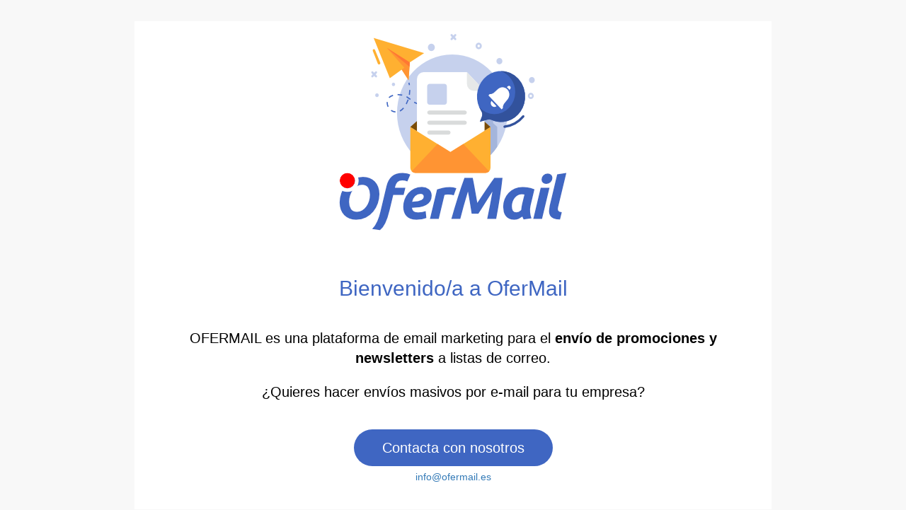

--- FILE ---
content_type: text/html; charset=UTF-8
request_url: https://ofermail.es/
body_size: 1950
content:
<!DOCTYPE html>
<html lang="es" xmlns="http://www.w3.org/1999/xhtml">
	<head>
		<!-- Global site tag (gtag.js) - Google Analytics -->
<script async src="https://www.googletagmanager.com/gtag/js?id=UA-113036515-19"></script>
<script>
  window.dataLayer = window.dataLayer || [];
  function gtag(){dataLayer.push(arguments);}
  gtag('js', new Date());

  gtag('config', 'UA-113036515-19');
</script>

		<meta http-equiv="Content-Type" content="text/html; charset=utf-8" />
		<meta name="viewport" content="width=device-width, initial-scale=1;maximum-scale=1" />
        <link type="image/x-icon" href="https://ofermail.es/img/ofermail-icon.png" rel="icon"/>
		<link href='https://fonts.googleapis.com/css?family=Oswald:400,300,700' rel='stylesheet' type='text/css'>
		<link href='https://fonts.googleapis.com/css?family=Spartan:700' rel='stylesheet' type='text/css'>		
		<title>Ofermail. Plataforma email Marketing</title>
		<meta name="Description" content="Envía de forma segura tus campañas de publicidad y notificaciones vía email." />
		<meta name="Keywords" content="email, marketing, campañas, envíos masivos" />
		<link href="https://maxcdn.bootstrapcdn.com/bootstrap/3.3.7/css/bootstrap.min.css" rel="stylesheet" integrity="sha384-BVYiiSIFeK1dGmJRAkycuHAHRg32OmUcww7on3RYdg4Va+PmSTsz/K68vbdEjh4u" crossorigin="anonymous">	
		<script src="https://maxcdn.bootstrapcdn.com/bootstrap/3.3.7/js/bootstrap.min.js" integrity="sha384-Tc5IQib027qvyjSMfHjOMaLkfuWVxZxUPnCJA7l2mCWNIpG9mGCD8wGNIcPD7Txa" crossorigin="anonymous"></script>

		<link href="https://maxcdn.bootstrapcdn.com/font-awesome/4.7.0/css/font-awesome.min.css" rel="stylesheet" integrity="sha384-wvfXpqpZZVQGK6TAh5PVlGOfQNHSoD2xbE+QkPxCAFlNEevoEH3Sl0sibVcOQVnN" crossorigin="anonymous">

		<style>
#mainContent table {background: #fff; margin:30px 0; border-color:transparent;}
#wrapper {margin-top: 20px;}
header {background-color: #000;}
header .header-top{background-color: #edf1fc; color: #3f66c2; padding-top: 5px; padding-bottom: 5px;}

header .header-top a{color: #3f66c2;}
header .header-top .social a:hover{color: #000;}

.navbar-brand{height: 95px;}
.navbar-brand > img{height: 100%;}

body {background-image: none; background-color: #f8f8f8;}
.poweredby {display: none;}

.panel .content {background-color: #fff;}
.panel {margin-bottom: 0px;}
#footer {background-color: transparent;display: inline-table;margin-top:20px;}
#footer p {color:#bbb; font-size: 14px; line-height:1.3em;}
#footer p a {color:#bbb; font-size: 14px; line-height:1.3em;}

		</style>

	</head>
	<body style="margin: 0;padding: 0;font-family: Ubuntu, Helvetica, arial, sans-serif;background: ccc;width: 100%;color: #000;text-align: center;">

		
		<div id="all" style="margin:0; padding:0; width: 100%;">

			<table style="padding: 0; margin: 30px auto; border-collapse:collapse; border-spacing:0; background: #fff; color: #000; font-size: 100%;max-width:900px;">

					<!--FILA-->

					<tr>
						<td>
						<img src="/img/banner-ofermail.png" alt="Cabecera Ofermail" style="width: auto; padding-bottom: 40px;padding-top: 15px;">	
							<h3 style="text-align: center; font-size: 30px;font-weight:500; color: black; margin-bottom: 40px; color:#3f66c2;">Bienvenido/a a OferMail</h3>
						</td>
					</tr>

					<!--FILA-->

					<tr>
						<td style="font-size: 20px; padding-bottom: 50px;">	
							<p style="padding: 0px 30px;">OFERMAIL es una plataforma de email marketing para el <b>envío de promociones y newsletters</b> a listas de correo.</p>
							<p style="padding: 10px 30px 30px;">¿Quieres hacer envíos masivos por e-mail para tu empresa?</p>
							<a href="mailto:info@ofermail.es" style="background-color: #3f66c2;color:#fff;padding: 15px 40px; line-height: 50px; border-radius: 30px;">Contacta con nosotros</a><br>
							<a href="mailto:info@ofermail.es" style="font-size: 0.7em;padding-top: 5px;">info@ofermail.es</a>
						</td>
					</tr>

					<tr style="color: #ccc;text-align: center;background-color: #f8f8f8;">
						<td style="text-align: center;padding: 10px 0;"> Un producto de <a href="https://alpecreativa.es/" target="_blank" rel="nofollow" style="color:#ccc;">Alpe Creativa <span style="color: #fff;background: #d6075f;font-weight: 700;padding: 5px 7px;font-family: 'Spartan', sans-serif;margin-left: 5px;font-size: 12px;">â</span></a> </td>
					</tr>

			</table>
		</div>
	</body>
</html>

